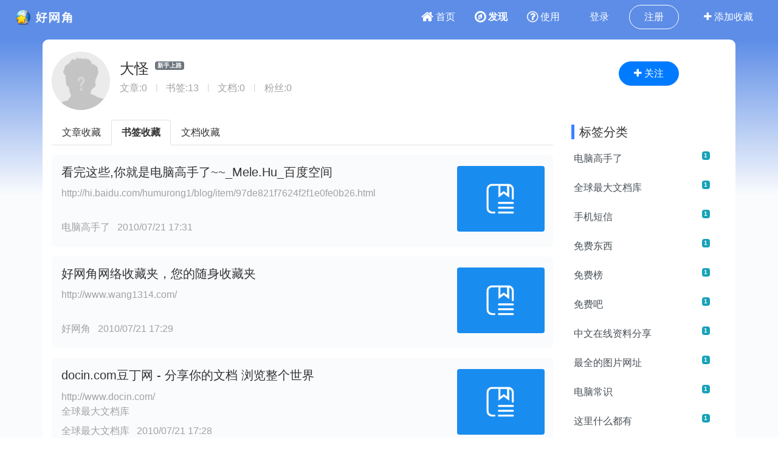

--- FILE ---
content_type: text/html;charset=UTF-8
request_url: https://www.wang1314.com/user/sungupo1234.html
body_size: 3182
content:


















<!DOCTYPE HTML>
<html>
<head>
<meta http-equiv="Content-Type" content="text/html; charset=utf-8" />
<meta http-equiv="X-UA-Compatible" content="IE=edge" />
<title>大怪 -- 好网角云收藏</title>
<meta name="viewport" content="width=device-width,initial-scale=1.0,maximum-scale=1.0,user-scalable=0,viewport-fit=cover" />
<meta name="applicable-device" content="pc,mobile">
<link href="https://www.wang1314.net/assets/plugins/bootstrap/4.6.1/css/bootstrap.min.css" type="text/css" rel="stylesheet" />
<link href="https://www.wang1314.net/assets/fonts/font-awesome/4.7.0/css/font-awesome.min.css" type="text/css" rel="stylesheet" />
<link href="https://www.wang1314.net/assets/web/css/fav.v5.css?v=2023122902" type="text/css" rel="stylesheet" />
<link href="https://www.wang1314.net/assets/web/css/bs4.pop.css?v=2" type="text/css" rel="stylesheet" />
<script src="https://www.wang1314.net/assets/plugins/jquery/3.2.1/jquery.min.js" type="text/javascript"></script>
<script src="https://www.wang1314.net/assets/plugins/popper.js/1.15.0/popper.min.js" type="text/javascript"></script>
<script src="https://www.wang1314.net/assets/plugins/bootstrap/4.6.1/js/bootstrap.min.js" type="text/javascript"></script>
<script src="https://www.wang1314.net/assets/web/js/bs4.pop.js" type="text/javascript"></script>
<script src="/assets/web/js/base.js?v=2022120901" type="text/javascript"></script>
<script src="/assets/web/js/user.js?v=2022120901" type="text/javascript"></script>

<style type="text/css">
</style>
</head>
<body>




<div id="navbar-top" class="top-b navbar navbar-expand-md navbar-dark fixed-top">
	<a class="navbar-brand logo" href="/"></a>
	<button id="menuBtn" class="navbar-toggler collapsed" type="button" data-toggle="collapse" data-target="#navbarMenu">
		<div class="box" id="menuBox">
		    <svg width="20" height="18" viewBox="0 0 100 100"
		         xmlns="http://www.w3.org/2000/svg">
		        <path d="M0, 5 Q50, 5 100, 5"></path>
		        <path d="M0, 50 Q55, 50 100, 50"></path>
		        <path d="M0, 95 Q50, 95 100, 95"></path>
		    </svg>
		</div>
	</button>
	<div class="collapse navbar-collapse justify-content-end" id="navbarMenu">
		<div></div>
		<ul class="navbar-nav">
			<li class="nav-item">
				<a id="menu1" class="nav-link" href="/"><span class="fa fa-home fa-lg pr-1"></span>首页</a>
			</li>
			<li class="nav-item">
				<a id="menu2" class="nav-link" href="/explore"><span class="fa fa-compass fa-lg pr-1"></span>发现</a>
			</li>
			<li class="nav-item">
				<a id="menu3" class="nav-link" href="/help"><span class="fa fa-question-circle-o fa-lg pr-1"></span>使用</a>
			</li>
			<li class="nav-item d-md-none tUserBtn1">
				<a class="nav-link" href="/login">登录</a>
			</li>
			<li class="nav-item d-md-none tUserBtn2">
				<a class="nav-link" href="/register">注册</a>
			</li>
			<li class="nav-item d-none d-md-block tUserBtn">
				<a href="/login" class="btn btn-1 btn-y" role="button">登录</a>
				<a href="/register" class="btn btn-2 btn-y ml-1" role="button">注册</a>
			</li>
			<li class="nav-item d-md-none">
				<a class="nav-link" href="/about"><span class="fa fa-align-left fa-lg pr-1"></span>关于我们</a>
			</li>
			<li class="nav-item d-none d-md-block">
				<a href="javascript:addFav()" class="btn btn-3 btn-y addFavBtn" role="button"><span class="fa fa-plus"></span> 添加收藏</a>
			</li>
		</ul>
	</div>
</div>

<script type="text/javascript">
let topMenuBox1314 = document.querySelector("#menuBox");
let topMenuBtn1314 = document.querySelector("#menuBtn");
let topBarMexu1314 = document.querySelector("#navbarMenu");
if (topMenuBtn1314)
{
	topMenuBtn1314.addEventListener("click",function(){
	    if( topBarMexu1314.classList.contains("show")){
	    	topMenuBox1314.classList.remove("active");
	    }else{
	    	topMenuBox1314.classList.add("active");
	    }
	});
}
</script>

<div class="modal fade" id="modal_win">
  <div class="modal-dialog">
    <div class="modal-content">
      <div class="modal-header">
        <h4 class="modal-title"></h4>
        <button type="button" class="close" data-dismiss="modal">&times;</button>
      </div>
      <div class="modal-body">
      </div>
      <div class="modal-footer">
        <button type="button" class="btn btn-secondary" data-dismiss="modal">关闭</button>
        <button id="modal_submit" name="modal_submit" type="button" class="btn btn-primary">确定</button>
      </div>
 
    </div>
  </div>
</div>



<div class="container-fluid tbbg2 tbc" style="margin-top:0px;background-color:#5d8de7;background-image:-webkit-gradient(linear,left top, left bottom,from(rgba(250,251,253,0)),color-stop(100%, #fafbfd));background-image:linear-gradient(-180deg,rgba(250,251,253,0) 20%,#fafbfd 100%);">
	<div class="container" style="text-align:center;height:20rem;">
	</div>
</div>

<div class="container-fluid" style="padding:1px 0px 0px 0px;margin-top:0px;background-color: #fafbfd;">
	<div class="container" style=";text-align:center;background-color: #fff;margin-top:-16rem;border-top-left-radius:.6rem;border-top-right-radius:.6rem;">
		<div class="row pt-1">
			<div class="col-md-9">
				<div class="media" id="t_userinfo">
				    <img src="/upload/userface/default_face.jpg" class="mr-3 mt-3 rounded-circle" style="width:6rem;height:6rem;" />
				    <div class="media-body">
				      <h4 class="text-left" style="margin-top:2rem;"></h4>
				      <p class="text-left" style="margin-top:2.2rem;"></p>
				    </div>
				</div>
			</div>
			<div class="col-md-3 d-none d-md-block"><button type="button" class="btn btn-primary btn-y guanzhu" style="margin-top:2rem;"><span class="fa fa-plus"></span> 关注</button></div>
		</div>
	</div>
	
	<div class="container" style="background-color: #fff;">
	    <div class="row pt-2">
	      <div class="col-md-9">
	      	<ul class="nav nav-tabs mt-2" id="menu-tabs">
			   <li class="nav-item">
			     <a class="nav-link active" href="javascript:fGoto();" id="showDocList">文章收藏</a>
			   </li>
			   <li class="nav-item">
			     <a class="nav-link" href="javascript:fGoto();" id="showUrlList">书签收藏</a>
			   </li>
			   <li class="nav-item">
			     <a class="nav-link" href="javascript:fGoto();" id="showDocFileList">文档收藏</a>
			   </li>
			   
			</ul>
	      	
	      	<ul id="contentlist" class="list-unstyled" style="min-height:100px;">
		 	</ul>
	      	<div id="load" style="width:100%;height:60px;padding:20px 0px 20px 0px;text-align:center;margin-bottom:20px;"></div>
	      </div>
	      
	      <div class="col-md-3 d-none d-md-block">
	      	
	      
	      	<div class="mt-3"><h5 class="itemTitle">标签分类</h5></div>
			<div id="tags" class="list-group">
			<button style="width:100%" onclick="getUserTags()" type="button" class="btn btn-light btn-y"><span class="forOther2">加载内容</span></button>
			</div>
			
			<div class="mt-3"><h5 class="itemTitle">好网角移动端</h5></div>
			<div class="mt-3 media">
	   			<img src="/rq_code_mobile.png" style="width:100px;" />
	  			<div class="media-body color1 p-3 mt-3 ml-2">
		   			<a class="line2" href="https://m.wang1314.com/">好网角APP<span class="fa fa-download"></span></a>
		   			<br />
		   			<span class="forOther2 line1">手机一键收藏</span>
	   			</div>
	   		</div>
	      
	      </div>
	      
	    </div>
	</div>
</div>







<div class="container-fluid tbbg tbc mb-0 mt-0">
	<div class="container" style="text-align:center;">
		<div id="footer" class="row pt-5 pb-5">
			<div class="col text-sm-left p-2 d-none d-sm-block">
				<div class="pb-1"><b>好网角收藏夹</b></div>
				<div class="list-group">
					<a href="https://hao.wang1314.com/" class="border-0 line1 pt-1 pb-1">好网导航</a>
					<a href="/about" class="border-0 line1 pt-1 pb-1">关于我们</a>
				</div>
			</div>
			<div class="col text-sm-left p-2 d-none d-sm-block">
				<div class="pb-1"><b>新手指南</b></div>
				<div class="list-group">
					<a href="/helpForNew?userbrowser=test" class="border-0 line1 pt-1 pb-1">浏览器插件</a>
				    <a href="/help" class="border-0 line1 pt-1 pb-1">使用帮助</a>
				</div>
			</div>
			<div class="col text-sm-left p-2 d-none d-sm-block">
				<div class="pb-1"><b>网站合作</b></div>
				<div class="list-group">
					<a href="//www.wang1314.com/hezuo" class="border-0 line1 pt-1 pb-1">推广合作</a>
				</div>
			</div>
			<div class="col text-sm-left p-2 d-none d-sm-block">
				<div class="pb-1"><b>发现分享</b></div>
				<div class="list-group">
					<a href="//www.wang1314.com/doc/forum-2-1.html" class="border-0 line1 pt-1 pb-1">文章收藏</a>
		    		<a href="//www.wang1314.com/doc/list-1.html" class="border-0 line1 pt-1 pb-1">文档收藏</a>
		    		<a href="//www.wang1314.com/listnew" class="border-0 line1 pt-1 pb-1">书签收藏</a>
				</div>
			</div>
			<div class="col text-sm-left p-2">
				<div class="pb-1"><b>微信服务号</b></div>
				<div class="pt-2">
					<img style="width:5.5em;height:5.5em;" src="//www.wang1314.com/assets/web/images/wxqc.jpg" />
				</div>
			</div>
			<div class="col text-sm-left p-2">
				<div class="pb-1"><b>手机APP</b></div>
				<div class="pt-2">
					<img style="width:5.5em;height:5.5em;" src="//www.wang1314.com/rq_code_mobile.png" />
				</div>
			</div>
		</div>
		<div style="border-bottom: 1px solid #CCCCCC;height:2px;"></div>
		<div class="row pb-5">
			<ul id="footerInfo" class="col-12 pt-5" style="font-size:.9em;">
				<li class="p-1"><span>违法和不良信息举报邮箱：dongye2016<span class="mailat"></span>qq.com</span></li>
				<li class="p-1"><span>Powered by wang1314.com Copyright&copy; 2005-2020 Version5.0</span></li>
				<li class="p-1"><a href="https://beian.miit.gov.cn/"><span>ICP备案序号:沪ICP备08004742号-2</span></a><a href="http://www.beian.gov.cn/portal/registerSystemInfo?recordcode=31011702000008"><span class="ml-3">沪公网安备31011702000008号</span></a></li>
			</ul>
		</div>
	</div>
</div>


<script type="text/javascript" charset="utf-8" language="javascript" src="/assets/web/js/page/user.min.js?v=2022051801"></script>

<script type="text/javascript">
	var vfavuname='sungupo1234';
	var maxPage=6;
    
    function showDocManageMenu()
    {}
    
    

</script>
</body>
</html>

--- FILE ---
content_type: application/javascript
request_url: https://www.wang1314.net/assets/web/js/bs4.pop.js
body_size: 3137
content:

let bs4pop = {};

(function(pop){

	pop.dialog = function(opts){

		opts = $.extend( true, {
			id: '',//'#xxx'，对话框ID，
			title: '',
			content: '', //可以是 string、element，$object
			className: '', //自定义样式
			width: 500,
			height: '',
			target: 'body',//在什么dom内创建dialog

			closeBtn: true, //是否有关闭按钮
			hideRemove: true,//关闭时移除dom
			escape: true, //Esc 退出
			autoFocus: true,//初始化时自动获得焦点
			show: true,//是否在一开始时就显示对话框
			backdrop: true,//模态背景 true: 显示模态，false: 没有模态，'static': 显示模态，单击模态不关闭对话框
			btns: [], //footer按钮 [{label: 'Button',	className: 'btn-primary',onClick(cb){}}]
			drag: true,//是否启用拖拽

			onShowStart:function(){},
			onShowEnd:function(){},
			onHideStart:function(){},
			onHideEnd:function(){},
			onClose:function(){},
			onDragStart:function(){},
			onDragEnd:function(){},
			onDrag:function(){}
		}, opts);

		//得到 $el
		let $el = opts.id !== '' ? $('#'+opts.id) : undefined;
		if(!$el || !$el.length){
			$el = $('<div class="modal fade" tabindex="-1" role="dialog" data-backdrop="'+opts.backdrop+'"><div class="modal-dialog "><div class="modal-content"><div class="modal-body"></div></div></div></div>');
		}

		//得到 $body
		let $body = $el.find('.modal-body');

		//创建 header
		if(opts.closeBtn || opts.title){

			let $header = $('<div class="modal-header"></div>');

			if(opts.title){
				$header.append('<h5 class="modal-title">'+opts.title+'</h5>');
			}

			if(opts.closeBtn){
				$header.append('<button type="button" class="close" data-dismiss="modal" aria-label="Close"><span aria-hidden="true">&times;</span></button>');
			}

			$body.before($header);

		}

		//创建 footer
		if(opts.btns.length){

			let $footer = $('<div class="modal-footer"></div>');
			opts.btns.forEach(function(btn) {

				btn = $.extend(true, {
					label: 'Button',
					className: 'btn-primary',
					onClick:function(cb){},
				}, btn);

				let $btn = $('<button type="button" class="btn '+btn.className+' pl-5 pr-5">'+btn.label+'</button>');

				$btn.on('click', function(evt) {

					//提供手动关闭对话框的方法，以便于对话框延迟关闭
					evt.hide = function(){
						$el.modal('hide');
					};

					//如果返回不是false就自动隐藏dialog
					if(btn.onClick(evt) !== false){
						$el.modal('hide');
					}

				});

				$footer.append($btn);

			});

			$body.after($footer);

		}

		//创建内容
		if(typeof opts.content === 'string'){
			$body.html(opts.content);
		}else if(typeof opts.content === 'object'){
			$body.empty();
			$(opts.content).contents().appendTo($body);//移动dom到 modal-body下
		}

		//设置属性
		opts.id && $el.attr('id', opts.id);
		opts.className && $el.addClass(opts.className);
		opts.width && $el.find('.modal-dialog').width(opts.width).css('max-width', opts.width);
		opts.height && $el.find('.modal-dialog').height(opts.height);
		opts.isCenter && $el.find('.modal-dialog').addClass('modal-dialog-centered');//对话框屏幕居中

		//绑定事件
		opts.hideRemove && $el.on('hidden.bs.modal',  function(){
			$el.modal('dispose').remove();//移除dom
		});
		$el.on('show.bs.modal', opts.onShowStart);
		$el.on('shown.bs.modal', opts.onShowEnd);
		$el.on('hide.bs.modal', opts.onHideStart);
		$el.on('hidden.bs.modal', opts.onHideEnd);
		opts.closeBtn && $el.find('.close').on('click', function(){
			return opts.onClose();
		});

		//拖拽
		if(opts.drag){
			$el.attr('data-drag', 'drag');
			drag({
				el: $el.find('.modal-content'),
				handle: $el.find('.modal-header'),
				onDragStart:function(){
					$el.attr('data-drag', 'draged');
					opts.onDragStart();
				},
				onDragEnd:function(){
					opts.onDragEnd();
				},
				onDraging:function(){
					opts.onDrag();
				}
			});
		}

		$(opts.target).append($el);

		$el.modal({
			backdrop: opts.backdrop, //boolean or the string 'static'.Includes a modal-backdrop element. Alternatively, specify static for a backdrop which doesn't close the modal on click.
			keyboard: opts.escape, //Closes the modal when escape key is pressed
			focus: opts.autoFocus, //Puts the focus on the modal when initialized.
			show: opts.show //Shows the modal when initialized.
		});

		let result = {
			$el: $el,
			show:function(){
				$el.modal('show');
			},
			hide:function(){
				$el.modal('hide');
			},
			toggle:function(){
				$el.modal('toggle');
			},
			destory:function(){
				$el.modal('dispose');
			}
		};

		return result;
	
	};

	pop.removeAll = function(){
		$('[role="dialog"],.modal-backdrop').remove();
	};

	//拖拽
	function drag(opts){

		opts = $.extend(true, {
			el: '',
			handle: '',
			onDragStart:function(){},
			onDraging:function(){},
			onDragEnd:function(){}
		}, opts);

		opts.el = $(opts.el);
		opts.handle = $(opts.handle);
		let $root = $(document);
		let isFirstDrag = true;

		$(opts.handle).on('touchstart mousedown', function(startEvt){

			startEvt.preventDefault();

			let pointEvt = startEvt;
			if(startEvt.type === 'touchstart'){
				pointEvt = startEvt.touches[0];
			}

			let startData = {
				pageX: pointEvt.pageX,
				pageY: pointEvt.pageY,
				targetPageX: opts.el.offset().left, //当前dom的位置信息
				targetPageY: opts.el.offset().top,
			};

			let move = function(moveEvt) {

				let pointEvt = moveEvt;
				if(moveEvt.type === 'touchmove'){
					pointEvt = moveEvt.touches[0];
				}

				let moveData = {
					pageX: pointEvt.pageX, //对于整个页面来说，包括了被卷去的body部分的长度
					pageY: pointEvt.pageY,
					moveX: pointEvt.pageX - startData.pageX,
					moveY: pointEvt.pageY - startData.pageY,
				};

				if(isFirstDrag){
					opts.onDragStart(startData);
					isFirstDrag = false;
				}else{
					opts.onDraging();
				}

				opts.el.css({
					left: startData.targetPageX + moveData.moveX,
					top: startData.targetPageY + moveData.moveY,
				});

			};

			let up = function(){
				$root.off('touchmove mousemove', move);
				$root.off('touchend mouseup', up);
				opts.onDragEnd();
			};

			$root.on('touchmove mousemove', move).on('touchend mouseup', up);

		});

	}

})(bs4pop);


(function(pop){

	//对话框
	pop.alert = function(content, cb, opts){

		let dialogOpts = $.extend(true, {
			title: '对话框',
			content: content,
			hideRemove: true,
			width: 500,
			btns: [
				{
					label: '确定',
					onClick:function(){
						if(cb){
							return cb();
						}
					}
				}
			]
		}, opts);

		return pop.dialog(dialogOpts);

	};

	//确认框
	pop.confirm = function(content, cb, opts){

		let dialogOpts = $.extend(true, {
			title: '选择框',
			content: content,
			hideRemove: true,
			btns: [
				{
					label: '确定',
					onClick:function(){
						if(cb){
							return cb(true);
						}
					}
				},
				{
					label: '取消',
					className: 'btn-default',
					onClick:function(){
						if(cb){
							return cb(false);
						}
					}
				}
			]
		}, opts);

		return this.dialog(dialogOpts);

	};

	//输入框
	pop.prompt = function(content, value, cb, opts){
		
		let $content = $('<div><p>'+content+'</p><input type="text" class="form-control" value="'+value+'"/></div>');

		let $input = $content.find('input');

		let dialogOpts = $.extend(true, {
			title: '输入框',
			content: $content,
			hideRemove: true,
			width: 500,
			btns: [
				{
					label: '确定',
					onClick:function(){
						if(cb){
							return cb(true, $input.val());
						}
					}
				},
				{
					label: '取消',
					className: 'btn-default',
					onClick:function(){
						if(cb){
							return cb(false, $input.val());
						}
					}
				}
			]
		}, opts);

		return pop.dialog(dialogOpts);

	};

	// 消息框
	pop.notice = function(content, opts){

		opts = $.extend( true, {

			type: 'primary', //primary, secondary, success, danger, warning, info, light, dark
			position: 'topcenter', //topleft, topcenter, topright, bottomleft, bottomcenter, bottonright, center,
			appendType: 'append', //append, prepend
			closeBtn: false,
			autoClose: 2000,
			className: '',

		}, opts);

		// 得到容器 $container
		let $container = $('#alert-container-'+ opts.position);
		if(!$container.length){
			$container = $('<div id="alert-container-' + opts.position + '" class="alert-container"></div>');
			$('body').append($container);
		}

		// alert $el
		let $el = $('<div class="alert fade alert-' + opts.type + '" role="alert">' + content + '</div>');

		// 关闭按钮
		if(opts.autoClose){
			$el
				.append('<button type="button" class="close" data-dismiss="alert" aria-label="Close"><span aria-hidden="true">&times;</span></button>')
				.addClass('alert-dismissible');
		}

		//定时关闭
		if(opts.autoClose){

			let t = setTimeout(function(){
				$el.alert('close');
			}, opts.autoClose);

		}

		opts.appendType === 'append' ? $container.append($el) : $container.prepend($el);

		setTimeout(function(){
			$el.addClass('show');
		}, 50);
		
		return;

	};

})(bs4pop);



if( typeof module === "object" && typeof module.exports === "object" ){
	module.exports = bs4pop;
}